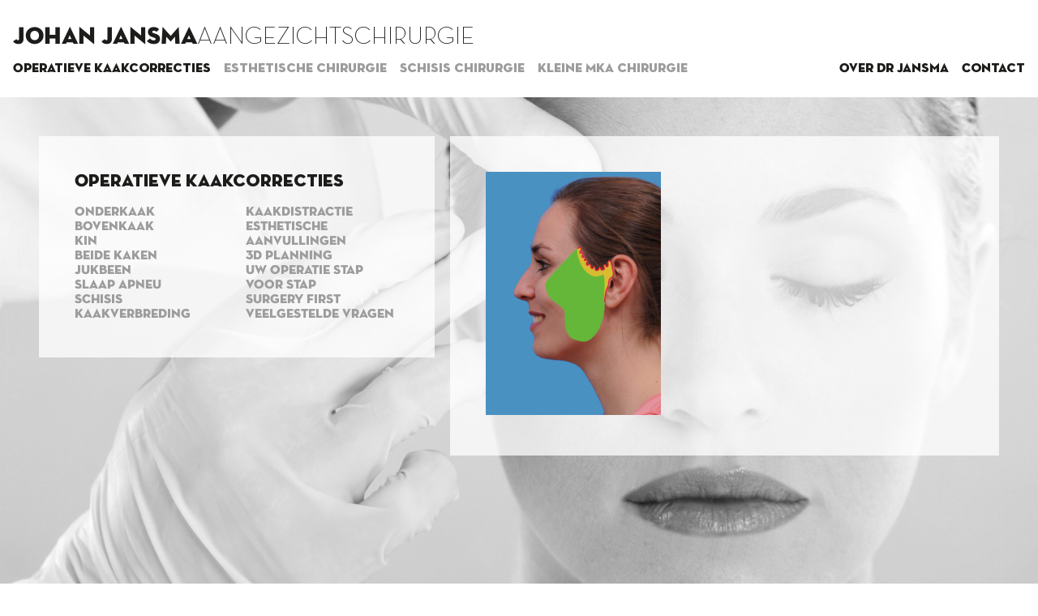

--- FILE ---
content_type: text/html; charset=UTF-8
request_url: https://www.johanjansma.nl/operatieve-kaakcorrecties/afbeelding-10b/
body_size: 5856
content:
<!DOCTYPE html><html class="no-js" lang="nl-NL"><head> <meta charset="UTF-8"> <meta name="viewport" content="width=device-width, minimum-scale=1.0, initial-scale=1.0"> <title>afbeelding 10B - Johan Jansma</title> <style> html{font-family:sans-serif;-ms-text-size-adjust:100%;-webkit-text-size-adjust:100%}body{margin:0}article,aside,details,figcaption,figure,footer,header,hgroup,main,nav,section,summary{display:block}audio,video{display:inline-block;vertical-align:baseline}a{background:transparent}a:active,a:hover{outline:0}b,strong{font-weight:700}h1{font-size:2em;margin:.67em 0}img{border:0}figure{margin:1em 40px}button,input,optgroup,select,textarea{color:inherit;font:inherit;margin:0}input{line-height:normal}input[type=search]{-webkit-appearance:none}input[type=search]::-webkit-search-cancel-button,input[type=search]::-webkit-search-decoration{-webkit-appearance:none}fieldset{border:1px solid silver;margin:0 2px;padding:.35em .625em .75em}legend{border:0;padding:0}textarea{overflow:auto}optgroup{font-weight:700}table{border-collapse:collapse;border-spacing:0}td,th{padding:0}*{box-sizing:border-box}html{overflow-y:scroll}body{color:#1c1c1b;font:normal normal 400 16px/1.4 Neutraface Display,Arial,sans-serif;-webkit-font-smoothing:antialiased;-moz-osx-font-smoothing:grayscale}a{color:#9d9c9c}.symbols{position:absolute;visibility:hidden;z-index:-1}.container{position:relative}.wrap{margin:0 auto;padding:0 1em;max-width:1280px}.header{background:#fff;height:80px;position:fixed;top:0;width:100%;z-index:10}.admin-bar .header{top:32px}.header__branding{margin:1.5em 0 0;text-transform:uppercase}.header__branding__name{font-family:Neutraface Display Titling;font-size:1.875em;font-weight:700;line-height:1.2em;margin:0}.header__branding__link{color:#1c1c1b;text-decoration:none}.header__branding__payoff{display:none}.navigation{font-family:Neutraface Display Titling;font-size:1em;font-weight:700;line-height:1.1875em}.navigation__wrap{display:none}.navigation__list{list-style:none;margin:0;padding:0}.navigation__list--is-main{color:#9d9c9c}.navigation__item--is-ancestor,.navigation__item--is-current,.navigation__list--is-service{color:#1c1c1b}.navigation__link{color:currentColor;text-decoration:none;transition:color .3s ease}.navigation__link:hover{color:#1c1c1b}.navigation__toggle{background:none;cursor:pointer;border:0;display:inline-block;outline:0;padding:0;position:absolute;right:1em;text-decoration:none;top:1.85em;z-index:1}.main{margin-top:80px}.main .wrap{display:-webkit-box;display:-ms-flexbox;display:flex;-webkit-box-orient:vertical;-webkit-box-direction:normal;-ms-flex-direction:column;flex-direction:column;-ms-flex-wrap:wrap;flex-wrap:wrap;padding:1em;width:100%}.main__content{font-size:1.375em;line-height:1.09091em;position:relative}.main__content__wrapper{background:hsla(0,0%,100%,.75);padding:1em}.main__content__wrapper+.main__content__wrapper{margin:3em 0 0}.main__content h1,.main__content h2,.main__content h3,.main__content h4,.main__content h5,.main__content h6{font-family:Neutraface Display Titling;font-size:1em;font-weight:700;margin:0 0 .75em}.main__content p{margin:0 0 1em}.main__content ol,.main__content ul{margin:0 0 1em;padding:0}.main__content li{margin:0 0 0 1em}.main__content iframe,.main__content img,.wp-caption{height:auto;max-width:100%}.wp-caption{width:100% !important}.main__content iframe{min-height:280px}.main__content ol:last-child,.main__content p:last-child,.main__content ul:last-child{margin:0}.main__content a{color:#666;text-decoration:none}.main__content__more{display:none}.main__content__more--active{display:block}.main__content__more--active+.main__content__more__toggle{display:none}.main__content__more__toggle{background:hsla(0,0%,100%,.5);border:1px solid #1c1c1b;cursor:pointer;font-family:Neutraface Display Titling;font-weight:700;outline:0;padding:.5em 1em;text-align:center;width:100%}.main__aside{margin:0 0 1em;position:relative;width:100%}.main__nav__wrapper{background:hsla(0,0%,100%,.75);font-family:Neutraface Display Titling;font-size:1.375em;font-weight:700;line-height:1.09091em;padding:1em}.main__nav__title{font-size:1em;margin:0 0 .75em}.main__nav__list{list-style:none;margin:0;padding:0}.main__nav__item{color:#9d9c9c;font-size:.72727em;font-weight:700;line-height:1.1875em;margin:0;transition:color .3s ease}.main__nav__item--is-current{color:#1c1c1b}.main__nav__link{color:currentColor;text-decoration:none;text-transform:uppercase;transition:color .3s ease}.main__nav__link:hover{color:#1c1c1b}.main__media__item{display:block;height:auto;min-height:1px;width:100%}.footer{font-size:.75em;padding:1em 0;text-align:center}.footer p{margin:0;text-transform:uppercase}.background{background:#ccc;height:calc(100% - 80px);left:0;margin:0;padding:0;position:fixed;top:80px;width:100%;z-index:-1}.background__photo{height:100%;left:0;pointer-events:none;position:absolute;top:0;width:100%}.b-lazy{background-position:50%;background-repeat:no-repeat;background-size:cover;-o-object-fit:cover;object-fit:cover;-o-object-position:center;object-position:center;opacity:0;transition:opacity .3s ease-in-out}.b-lazy.b-loaded{opacity:1}.b-lazy-img{display:block;height:100%;left:0;position:absolute;top:0;width:100%}#wpadminbar{-webkit-backface-visibility:hidden;backface-visibility:hidden;position:fixed!important}.hide-if-no-customize{display:none!important}@font-face{font-family:Neutraface Display Titling;src:url(https://www.johanjansma.nl/wp-content/themes/johanjansma/fonts/NeutrafaceDisplay-Titling.woff2) format("woff2"),url(https://www.johanjansma.nl/wp-content/themes/johanjansma/fonts/NeutrafaceDisplay-Titling.woff) format("woff");font-weight:700;font-style:normal}@font-face{font-family:Neutraface Display;src:url(https://www.johanjansma.nl/wp-content/themes/johanjansma/fonts/NeutrafaceDisplay-Medium.woff2) format("woff2"),url(https://www.johanjansma.nl/wp-content/themes/johanjansma/fonts/NeutrafaceDisplay-Medium.woff) format("woff");font-weight:400;font-style:normal}@font-face{font-family:Neutraface Display;src:url(https://www.johanjansma.nl/wp-content/themes/johanjansma/fonts/NeutrafaceDisplay-Light.woff2) format("woff2"),url(https://www.johanjansma.nl/wp-content/themes/johanjansma/fonts/NeutrafaceDisplay-Light.woff) format("woff");font-weight:200;font-style:normal}@media screen and (min-width:30em){.header__branding__name{display:inline-block}.main__nav__list{-webkit-column-count:2;column-count:2}.footer p{float:right;margin:0 0 3em;width:60%}}@media screen and (min-width:37.5em){.main .wrap{padding:2em}.main__aside{margin:0 auto 2em}}@media screen and (min-width:40.625em){.header__branding__payoff{display:inline-block;font-size:1.875em;font-weight:200;line-height:1.2em;margin:0}}@media screen and (min-width:62.5em){.header{height:120px}.header__branding{margin:1.75em 0 .75em}.navigation__wrap{display:block}.navigation__list--is-main{float:left}.navigation__list--is-service{float:right}.navigation__item{display:inline-block;margin:0 1em 0 0}.navigation__item:last-child{margin:0}.navigation__toggle{display:none}.main{margin-top:120px}.main .wrap{-webkit-box-orient:horizontal;-webkit-box-direction:normal;-ms-flex-direction:row;flex-direction:row;-webkit-box-pack:justify;-ms-flex-pack:justify;justify-content:space-between;padding:3em}.main__content{width:calc(60% - 1.5em)}.main__content__wrapper{padding:2em}.main__aside{margin:0;position:fixed;width:calc(40% - 1.5em)}.main__media+.main__content,.main__nav+.main__content{margin:0 0 0 calc(40% + 1.5em)}.main__nav__wrapper{padding:2em}.footer{padding:0}.background{height:calc(100% - 120px);top:120px}}@media screen and (min-width:80em){.main__content{min-height:568px}.main__aside{width:calc(512px - 1.5em)}}@media screen and (max-width:782px){.admin-bar .header{top:46px}.has-open-navigation .admin-bar .navigation__wrap{height:calc(100vh - 80px - 46px)!important}}@media screen and (max-width:62.5em){.has-open-navigation .navigation__wrap{background:rgba(0,0,0,.5);bottom:0;display:-webkit-box;display:-ms-flexbox;display:flex;-webkit-box-orient:vertical;-webkit-box-direction:normal;-ms-flex-direction:column;flex-direction:column;font-size:5vw;height:calc(100vh - 80px);-webkit-box-pack:center;-ms-flex-pack:center;justify-content:center;left:0;line-height:1.4;position:fixed;text-align:center;width:100%;z-index:9}.has-open-navigation .admin-bar .navigation__wrap{height:calc(100vh - 80px - 32px)}.has-open-navigation .navigation__item{color:#fff}.has-open-navigation .navigation__item--is-ancestor,.has-open-navigation .navigation__item--is-current,.has-open-navigation .navigation__link:hover{color:#9d9c9c}} </style> <script> function loadJS(a,b){var c=document.getElementsByTagName("script")[0],d=document.createElement("script");return d.src=a,d.async=!0,c.parentNode.insertBefore(d,c),b&&"function"==typeof b&&(d.onload=b),d}; var s = 'https://www.johanjansma.nl/wp-content/themes/johanjansma/js/jansma.min.js'; loadJS('/wp-content/themes/johanjansma/js/load-scripts.min.js'); </script> <meta name='robots' content='index, follow, max-image-preview:large, max-snippet:-1, max-video-preview:-1' /><link rel="canonical" href="https://www.johanjansma.nl/operatieve-kaakcorrecties/afbeelding-10b/" /><meta property="og:locale" content="nl_NL" /><meta property="og:type" content="article" /><meta property="og:title" content="afbeelding 10B - Johan Jansma" /><meta property="og:url" content="https://www.johanjansma.nl/operatieve-kaakcorrecties/afbeelding-10b/" /><meta property="og:site_name" content="Johan Jansma" /><meta property="og:image" content="https://www.johanjansma.nl/operatieve-kaakcorrecties/afbeelding-10b" /><meta property="og:image:width" content="2223" /><meta property="og:image:height" content="3081" /><meta property="og:image:type" content="image/jpeg" /><meta name="twitter:card" content="summary_large_image" /><script type="application/ld+json" class="yoast-schema-graph">{"@context":"https://schema.org","@graph":[{"@type":"WebPage","@id":"https://www.johanjansma.nl/operatieve-kaakcorrecties/afbeelding-10b/","url":"https://www.johanjansma.nl/operatieve-kaakcorrecties/afbeelding-10b/","name":"afbeelding 10B - Johan Jansma","isPartOf":{"@id":"https://www.johanjansma.nl/#website"},"primaryImageOfPage":{"@id":"https://www.johanjansma.nl/operatieve-kaakcorrecties/afbeelding-10b/#primaryimage"},"image":{"@id":"https://www.johanjansma.nl/operatieve-kaakcorrecties/afbeelding-10b/#primaryimage"},"thumbnailUrl":"https://www.johanjansma.nl/wp-content/uploads/2018/05/afbeelding-10B.jpg","datePublished":"2018-05-11T07:26:51+00:00","dateModified":"2018-05-11T07:26:51+00:00","breadcrumb":{"@id":"https://www.johanjansma.nl/operatieve-kaakcorrecties/afbeelding-10b/#breadcrumb"},"inLanguage":"nl-NL","potentialAction":[{"@type":"ReadAction","target":["https://www.johanjansma.nl/operatieve-kaakcorrecties/afbeelding-10b/"]}]},{"@type":"ImageObject","inLanguage":"nl-NL","@id":"https://www.johanjansma.nl/operatieve-kaakcorrecties/afbeelding-10b/#primaryimage","url":"https://www.johanjansma.nl/wp-content/uploads/2018/05/afbeelding-10B.jpg","contentUrl":"https://www.johanjansma.nl/wp-content/uploads/2018/05/afbeelding-10B.jpg","width":2223,"height":3081},{"@type":"BreadcrumbList","@id":"https://www.johanjansma.nl/operatieve-kaakcorrecties/afbeelding-10b/#breadcrumb","itemListElement":[{"@type":"ListItem","position":1,"name":"Home","item":"https://www.johanjansma.nl/"},{"@type":"ListItem","position":2,"name":"Operatieve kaakcorrecties","item":"https://www.johanjansma.nl/operatieve-kaakcorrecties/"},{"@type":"ListItem","position":3,"name":"afbeelding 10B"}]},{"@type":"WebSite","@id":"https://www.johanjansma.nl/#website","url":"https://www.johanjansma.nl/","name":"Johan Jansma","description":"Aangezichtschirurgie","potentialAction":[{"@type":"SearchAction","target":{"@type":"EntryPoint","urlTemplate":"https://www.johanjansma.nl/?s={search_term_string}"},"query-input":"required name=search_term_string"}],"inLanguage":"nl-NL"}]}</script><link rel='stylesheet' id='wp-block-library-css' href='https://www.johanjansma.nl/wp-includes/css/dist/block-library/style.min.css?ver=6.4.7' type='text/css' media='all' /><style id='classic-theme-styles-inline-css' type='text/css'>/*! This file is auto-generated */
.wp-block-button__link{color:#fff;background-color:#32373c;border-radius:9999px;box-shadow:none;text-decoration:none;padding:calc(.667em + 2px) calc(1.333em + 2px);font-size:1.125em}.wp-block-file__button{background:#32373c;color:#fff;text-decoration:none}</style><style id='global-styles-inline-css' type='text/css'>body{--wp--preset--color--black: #000000;--wp--preset--color--cyan-bluish-gray: #abb8c3;--wp--preset--color--white: #ffffff;--wp--preset--color--pale-pink: #f78da7;--wp--preset--color--vivid-red: #cf2e2e;--wp--preset--color--luminous-vivid-orange: #ff6900;--wp--preset--color--luminous-vivid-amber: #fcb900;--wp--preset--color--light-green-cyan: #7bdcb5;--wp--preset--color--vivid-green-cyan: #00d084;--wp--preset--color--pale-cyan-blue: #8ed1fc;--wp--preset--color--vivid-cyan-blue: #0693e3;--wp--preset--color--vivid-purple: #9b51e0;--wp--preset--gradient--vivid-cyan-blue-to-vivid-purple: linear-gradient(135deg,rgba(6,147,227,1) 0%,rgb(155,81,224) 100%);--wp--preset--gradient--light-green-cyan-to-vivid-green-cyan: linear-gradient(135deg,rgb(122,220,180) 0%,rgb(0,208,130) 100%);--wp--preset--gradient--luminous-vivid-amber-to-luminous-vivid-orange: linear-gradient(135deg,rgba(252,185,0,1) 0%,rgba(255,105,0,1) 100%);--wp--preset--gradient--luminous-vivid-orange-to-vivid-red: linear-gradient(135deg,rgba(255,105,0,1) 0%,rgb(207,46,46) 100%);--wp--preset--gradient--very-light-gray-to-cyan-bluish-gray: linear-gradient(135deg,rgb(238,238,238) 0%,rgb(169,184,195) 100%);--wp--preset--gradient--cool-to-warm-spectrum: linear-gradient(135deg,rgb(74,234,220) 0%,rgb(151,120,209) 20%,rgb(207,42,186) 40%,rgb(238,44,130) 60%,rgb(251,105,98) 80%,rgb(254,248,76) 100%);--wp--preset--gradient--blush-light-purple: linear-gradient(135deg,rgb(255,206,236) 0%,rgb(152,150,240) 100%);--wp--preset--gradient--blush-bordeaux: linear-gradient(135deg,rgb(254,205,165) 0%,rgb(254,45,45) 50%,rgb(107,0,62) 100%);--wp--preset--gradient--luminous-dusk: linear-gradient(135deg,rgb(255,203,112) 0%,rgb(199,81,192) 50%,rgb(65,88,208) 100%);--wp--preset--gradient--pale-ocean: linear-gradient(135deg,rgb(255,245,203) 0%,rgb(182,227,212) 50%,rgb(51,167,181) 100%);--wp--preset--gradient--electric-grass: linear-gradient(135deg,rgb(202,248,128) 0%,rgb(113,206,126) 100%);--wp--preset--gradient--midnight: linear-gradient(135deg,rgb(2,3,129) 0%,rgb(40,116,252) 100%);--wp--preset--font-size--small: 13px;--wp--preset--font-size--medium: 20px;--wp--preset--font-size--large: 36px;--wp--preset--font-size--x-large: 42px;--wp--preset--spacing--20: 0.44rem;--wp--preset--spacing--30: 0.67rem;--wp--preset--spacing--40: 1rem;--wp--preset--spacing--50: 1.5rem;--wp--preset--spacing--60: 2.25rem;--wp--preset--spacing--70: 3.38rem;--wp--preset--spacing--80: 5.06rem;--wp--preset--shadow--natural: 6px 6px 9px rgba(0, 0, 0, 0.2);--wp--preset--shadow--deep: 12px 12px 50px rgba(0, 0, 0, 0.4);--wp--preset--shadow--sharp: 6px 6px 0px rgba(0, 0, 0, 0.2);--wp--preset--shadow--outlined: 6px 6px 0px -3px rgba(255, 255, 255, 1), 6px 6px rgba(0, 0, 0, 1);--wp--preset--shadow--crisp: 6px 6px 0px rgba(0, 0, 0, 1);}:where(.is-layout-flex){gap: 0.5em;}:where(.is-layout-grid){gap: 0.5em;}body .is-layout-flow > .alignleft{float: left;margin-inline-start: 0;margin-inline-end: 2em;}body .is-layout-flow > .alignright{float: right;margin-inline-start: 2em;margin-inline-end: 0;}body .is-layout-flow > .aligncenter{margin-left: auto !important;margin-right: auto !important;}body .is-layout-constrained > .alignleft{float: left;margin-inline-start: 0;margin-inline-end: 2em;}body .is-layout-constrained > .alignright{float: right;margin-inline-start: 2em;margin-inline-end: 0;}body .is-layout-constrained > .aligncenter{margin-left: auto !important;margin-right: auto !important;}body .is-layout-constrained > :where(:not(.alignleft):not(.alignright):not(.alignfull)){max-width: var(--wp--style--global--content-size);margin-left: auto !important;margin-right: auto !important;}body .is-layout-constrained > .alignwide{max-width: var(--wp--style--global--wide-size);}body .is-layout-flex{display: flex;}body .is-layout-flex{flex-wrap: wrap;align-items: center;}body .is-layout-flex > *{margin: 0;}body .is-layout-grid{display: grid;}body .is-layout-grid > *{margin: 0;}:where(.wp-block-columns.is-layout-flex){gap: 2em;}:where(.wp-block-columns.is-layout-grid){gap: 2em;}:where(.wp-block-post-template.is-layout-flex){gap: 1.25em;}:where(.wp-block-post-template.is-layout-grid){gap: 1.25em;}.has-black-color{color: var(--wp--preset--color--black) !important;}.has-cyan-bluish-gray-color{color: var(--wp--preset--color--cyan-bluish-gray) !important;}.has-white-color{color: var(--wp--preset--color--white) !important;}.has-pale-pink-color{color: var(--wp--preset--color--pale-pink) !important;}.has-vivid-red-color{color: var(--wp--preset--color--vivid-red) !important;}.has-luminous-vivid-orange-color{color: var(--wp--preset--color--luminous-vivid-orange) !important;}.has-luminous-vivid-amber-color{color: var(--wp--preset--color--luminous-vivid-amber) !important;}.has-light-green-cyan-color{color: var(--wp--preset--color--light-green-cyan) !important;}.has-vivid-green-cyan-color{color: var(--wp--preset--color--vivid-green-cyan) !important;}.has-pale-cyan-blue-color{color: var(--wp--preset--color--pale-cyan-blue) !important;}.has-vivid-cyan-blue-color{color: var(--wp--preset--color--vivid-cyan-blue) !important;}.has-vivid-purple-color{color: var(--wp--preset--color--vivid-purple) !important;}.has-black-background-color{background-color: var(--wp--preset--color--black) !important;}.has-cyan-bluish-gray-background-color{background-color: var(--wp--preset--color--cyan-bluish-gray) !important;}.has-white-background-color{background-color: var(--wp--preset--color--white) !important;}.has-pale-pink-background-color{background-color: var(--wp--preset--color--pale-pink) !important;}.has-vivid-red-background-color{background-color: var(--wp--preset--color--vivid-red) !important;}.has-luminous-vivid-orange-background-color{background-color: var(--wp--preset--color--luminous-vivid-orange) !important;}.has-luminous-vivid-amber-background-color{background-color: var(--wp--preset--color--luminous-vivid-amber) !important;}.has-light-green-cyan-background-color{background-color: var(--wp--preset--color--light-green-cyan) !important;}.has-vivid-green-cyan-background-color{background-color: var(--wp--preset--color--vivid-green-cyan) !important;}.has-pale-cyan-blue-background-color{background-color: var(--wp--preset--color--pale-cyan-blue) !important;}.has-vivid-cyan-blue-background-color{background-color: var(--wp--preset--color--vivid-cyan-blue) !important;}.has-vivid-purple-background-color{background-color: var(--wp--preset--color--vivid-purple) !important;}.has-black-border-color{border-color: var(--wp--preset--color--black) !important;}.has-cyan-bluish-gray-border-color{border-color: var(--wp--preset--color--cyan-bluish-gray) !important;}.has-white-border-color{border-color: var(--wp--preset--color--white) !important;}.has-pale-pink-border-color{border-color: var(--wp--preset--color--pale-pink) !important;}.has-vivid-red-border-color{border-color: var(--wp--preset--color--vivid-red) !important;}.has-luminous-vivid-orange-border-color{border-color: var(--wp--preset--color--luminous-vivid-orange) !important;}.has-luminous-vivid-amber-border-color{border-color: var(--wp--preset--color--luminous-vivid-amber) !important;}.has-light-green-cyan-border-color{border-color: var(--wp--preset--color--light-green-cyan) !important;}.has-vivid-green-cyan-border-color{border-color: var(--wp--preset--color--vivid-green-cyan) !important;}.has-pale-cyan-blue-border-color{border-color: var(--wp--preset--color--pale-cyan-blue) !important;}.has-vivid-cyan-blue-border-color{border-color: var(--wp--preset--color--vivid-cyan-blue) !important;}.has-vivid-purple-border-color{border-color: var(--wp--preset--color--vivid-purple) !important;}.has-vivid-cyan-blue-to-vivid-purple-gradient-background{background: var(--wp--preset--gradient--vivid-cyan-blue-to-vivid-purple) !important;}.has-light-green-cyan-to-vivid-green-cyan-gradient-background{background: var(--wp--preset--gradient--light-green-cyan-to-vivid-green-cyan) !important;}.has-luminous-vivid-amber-to-luminous-vivid-orange-gradient-background{background: var(--wp--preset--gradient--luminous-vivid-amber-to-luminous-vivid-orange) !important;}.has-luminous-vivid-orange-to-vivid-red-gradient-background{background: var(--wp--preset--gradient--luminous-vivid-orange-to-vivid-red) !important;}.has-very-light-gray-to-cyan-bluish-gray-gradient-background{background: var(--wp--preset--gradient--very-light-gray-to-cyan-bluish-gray) !important;}.has-cool-to-warm-spectrum-gradient-background{background: var(--wp--preset--gradient--cool-to-warm-spectrum) !important;}.has-blush-light-purple-gradient-background{background: var(--wp--preset--gradient--blush-light-purple) !important;}.has-blush-bordeaux-gradient-background{background: var(--wp--preset--gradient--blush-bordeaux) !important;}.has-luminous-dusk-gradient-background{background: var(--wp--preset--gradient--luminous-dusk) !important;}.has-pale-ocean-gradient-background{background: var(--wp--preset--gradient--pale-ocean) !important;}.has-electric-grass-gradient-background{background: var(--wp--preset--gradient--electric-grass) !important;}.has-midnight-gradient-background{background: var(--wp--preset--gradient--midnight) !important;}.has-small-font-size{font-size: var(--wp--preset--font-size--small) !important;}.has-medium-font-size{font-size: var(--wp--preset--font-size--medium) !important;}.has-large-font-size{font-size: var(--wp--preset--font-size--large) !important;}.has-x-large-font-size{font-size: var(--wp--preset--font-size--x-large) !important;}
.wp-block-navigation a:where(:not(.wp-element-button)){color: inherit;}
:where(.wp-block-post-template.is-layout-flex){gap: 1.25em;}:where(.wp-block-post-template.is-layout-grid){gap: 1.25em;}
:where(.wp-block-columns.is-layout-flex){gap: 2em;}:where(.wp-block-columns.is-layout-grid){gap: 2em;}
.wp-block-pullquote{font-size: 1.5em;line-height: 1.6;}</style><link rel='shortlink' href='https://www.johanjansma.nl/?p=273' /></head><body class=""><div class="container"><div class="header"><div class="wrap"><header class="header__branding"><h1 class="header__branding__name"><a href="https://www.johanjansma.nl" class="header__branding__link" rel="home">Johan Jansma</a></h1><h2 class="header__branding__payoff">Aangezichtschirurgie</h2></header><nav class="navigation"><a href="https://www.johanjansma.nl#menu" class="navigation__toggle">Menu</a><div class="navigation__wrap" id="menu"><ul class="navigation__list navigation__list--is-main"><li class="navigation__item navigation__item--is-ancestor navigation__item--is-operatieve-kaakcorrecties"><a href="https://www.johanjansma.nl/operatieve-kaakcorrecties/" class="navigation__link">Operatieve kaakcorrecties</a></li><li class="navigation__item navigation__item--is-esthetische-chirurgie"><a href="https://www.johanjansma.nl/esthetische-chirurgie/" class="navigation__link">Esthetische chirurgie</a></li><li class="navigation__item navigation__item--is-schisis-chirurgie"><a href="https://www.johanjansma.nl/schisis-chirurgie/" class="navigation__link">Schisis chirurgie</a></li><li class="navigation__item navigation__item--is-kleine-mka-chirurgie"><a href="https://www.johanjansma.nl/kleine-mka-chirurgie/" class="navigation__link">Kleine MKA chirurgie</a></li></ul><ul class="navigation__list navigation__list--is-service"><li class="navigation__item navigation__item--is-over-dr-jansma"><a href="https://www.johanjansma.nl/over-dr-jansma/" class="navigation__link">Over dr Jansma</a></li><li class="navigation__item navigation__item--is-contact"><a href="https://www.johanjansma.nl/contact/" class="navigation__link">Contact</a></li></ul></div></nav></div></div><main class="main"><div class="wrap"><nav class="main__aside main__nav"><div class="main__nav__wrapper"><h1 class="main__nav__title">Operatieve kaakcorrecties</h1><ul class="main__nav__list"><li class="main__nav__item "><a href="https://www.johanjansma.nl/operatieve-kaakcorrecties/onderkaak/" class="main__nav__link">Onderkaak</a></li><li class="main__nav__item "><a href="https://www.johanjansma.nl/operatieve-kaakcorrecties/bovenkaak/" class="main__nav__link">Bovenkaak</a></li><li class="main__nav__item "><a href="https://www.johanjansma.nl/operatieve-kaakcorrecties/kin/" class="main__nav__link">Kin</a></li><li class="main__nav__item "><a href="https://www.johanjansma.nl/operatieve-kaakcorrecties/beide-kaken/" class="main__nav__link">Beide kaken</a></li><li class="main__nav__item "><a href="https://www.johanjansma.nl/operatieve-kaakcorrecties/jukbeen/" class="main__nav__link">Jukbeen</a></li><li class="main__nav__item "><a href="https://www.johanjansma.nl/operatieve-kaakcorrecties/slaap-apneu/" class="main__nav__link">Slaap apneu</a></li><li class="main__nav__item "><a href="https://www.johanjansma.nl/operatieve-kaakcorrecties/schisis/" class="main__nav__link">Schisis</a></li><li class="main__nav__item "><a href="https://www.johanjansma.nl/operatieve-kaakcorrecties/kaakverbreding/" class="main__nav__link">Kaakverbreding</a></li><li class="main__nav__item "><a href="https://www.johanjansma.nl/operatieve-kaakcorrecties/kaakdistractie/" class="main__nav__link">Kaakdistractie</a></li><li class="main__nav__item "><a href="https://www.johanjansma.nl/operatieve-kaakcorrecties/esthetische-aanvullingen/" class="main__nav__link">Esthetische aanvullingen</a></li><li class="main__nav__item "><a href="https://www.johanjansma.nl/operatieve-kaakcorrecties/3d-planning/" class="main__nav__link">3d planning</a></li><li class="main__nav__item "><a href="https://www.johanjansma.nl/operatieve-kaakcorrecties/operatie-stap-stap/" class="main__nav__link">Uw operatie stap voor stap</a></li><li class="main__nav__item "><a href="https://www.johanjansma.nl/operatieve-kaakcorrecties/surgery-first/" class="main__nav__link">Surgery first</a></li><li class="main__nav__item "><a href="https://www.johanjansma.nl/operatieve-kaakcorrecties/veelgestelde-vragen/" class="main__nav__link">Veelgestelde vragen</a></li></ul></div></nav><article class="main__content"><div class="main__content__wrapper"><p class="attachment"><a href='https://www.johanjansma.nl/wp-content/uploads/2018/05/afbeelding-10B.jpg'><img loading="lazy" decoding="async" width="216" height="300" src="https://www.johanjansma.nl/wp-content/uploads/2018/05/afbeelding-10B-216x300.jpg" class="attachment-medium size-medium" alt="" srcset="https://www.johanjansma.nl/wp-content/uploads/2018/05/afbeelding-10B-216x300.jpg 216w, https://www.johanjansma.nl/wp-content/uploads/2018/05/afbeelding-10B-768x1064.jpg 768w, https://www.johanjansma.nl/wp-content/uploads/2018/05/afbeelding-10B-739x1024.jpg 739w, https://www.johanjansma.nl/wp-content/uploads/2018/05/afbeelding-10B-1280x1774.jpg 1280w, https://www.johanjansma.nl/wp-content/uploads/2018/05/afbeelding-10B-568x787.jpg 568w" sizes="(max-width: 216px) 100vw, 216px" /></a></p></div></article></div></main><footer class="footer"><div class="wrap"><p>Mede mogelijk gemaakt door KLS Martin en DamMedical</p></div></footer></div><figure class="background"><img data-src="/wp-content/themes/johanjansma/img/default.jpg" class="background__photo b-lazy" alt=""></figure></body></html>

--- FILE ---
content_type: application/javascript; charset=utf-8
request_url: https://www.johanjansma.nl/wp-content/themes/johanjansma/js/jansma.min.js
body_size: 2166
content:
var jansma;!function(t,e){"function"==typeof define&&define.amd?define(e):"object"==typeof exports?module.exports=e():t.Blazy=e()}(this,function(){"use strict";var t,e,o,n,i="src",s="srcset";return function(i){if(!document.querySelectorAll){var s=document.createStyleSheet();document.querySelectorAll=function(t,e,o,n,i){for(i=document.all,e=[],o=(t=t.replace(/\[for\b/gi,"[htmlFor").split(",")).length;o--;){for(s.addRule(t[o],"k:v"),n=i.length;n--;)i[n].currentStyle.k&&e.push(i[n]);s.removeRule(0)}return e}}var c=this,l=c._util={};l.elements=[],l.destroyed=!0,c.options=i||{},c.options.error=c.options.error||!1,c.options.offset=c.options.offset||100,c.options.root=c.options.root||document,c.options.success=c.options.success||!1,c.options.selector=c.options.selector||".b-lazy",c.options.separator=c.options.separator||"|",c.options.containerClass=c.options.container,c.options.container=!!c.options.containerClass&&document.querySelectorAll(c.options.containerClass),c.options.errorClass=c.options.errorClass||"b-error",c.options.breakpoints=c.options.breakpoints||!1,c.options.loadInvisible=c.options.loadInvisible||!1,c.options.successClass=c.options.successClass||"b-loaded",c.options.validateDelay=c.options.validateDelay||25,c.options.saveViewportOffsetDelay=c.options.saveViewportOffsetDelay||50,c.options.srcset=c.options.srcset||"data-srcset",c.options.src=t=c.options.src||"data-src",n=Element.prototype.closest,o=window.devicePixelRatio>1,(e={}).top=0-c.options.offset,e.left=0-c.options.offset,c.revalidate=function(){r(c)},c.load=function(t,e){var o=this.options;t&&void 0===t.length?u(t,e,o):_(t,function(t){u(t,e,o)})},c.destroy=function(){var t=c._util;c.options.container&&_(c.options.container,function(e){C(e,"scroll",t.validateT)}),C(window,"scroll",t.validateT),C(window,"resize",t.validateT),C(window,"resize",t.saveViewportOffsetT),t.count=0,t.elements.length=0,t.destroyed=!0},l.validateT=E(function(){a(c)},c.options.validateDelay,c),l.saveViewportOffsetT=E(function(){b(c.options.offset)},c.options.saveViewportOffsetDelay,c),b(c.options.offset),_(c.options.breakpoints,function(e){if(e.width>=window.screen.width)return t=e.src,!1}),setTimeout(function(){r(c)})};function r(t){var e=t._util;e.elements=function(t){for(var e=[],o=t.root.querySelectorAll(t.selector),n=o.length;n--;e.unshift(o[n]));return e}(t.options),e.count=e.elements.length,e.destroyed&&(e.destroyed=!1,t.options.container&&_(t.options.container,function(t){j(t,"scroll",e.validateT)}),j(window,"resize",e.saveViewportOffsetT),j(window,"resize",e.validateT),j(window,"scroll",e.validateT)),a(t)}function a(t){for(var e=t._util,o=0;o<e.count;o++){var n=e.elements[o];(c(n,t.options)||y(n,t.options.successClass))&&(t.load(n),e.elements.splice(o,1),e.count--,o--)}0===e.count&&t.destroy()}function c(t,o){var i=t.getBoundingClientRect();if(o.container&&n){var s=t.closest(o.containerClass);if(s){var r=s.getBoundingClientRect();if(l(r,e)){var a=r.top-o.offset,c=r.right+o.offset,u=r.bottom+o.offset,f=r.left-o.offset;return l(i,{top:a>e.top?a:e.top,right:c<e.right?c:e.right,bottom:u<e.bottom?u:e.bottom,left:f>e.left?f:e.left})}return!1}}return l(i,e)}function l(t,e){return t.right>=e.left&&t.bottom>=e.top&&t.left<=e.right&&t.top<=e.bottom}function u(e,n,r){if(!y(e,r.successClass)&&(n||r.loadInvisible||e.offsetWidth>0&&e.offsetHeight>0)){var a=m(e,t)||m(e,r.src);if(a){var c=a.split(r.separator),l=c[o&&c.length>1?1:0],u=m(e,r.srcset),v=g(e,"img"),h=e.parentNode,b=h&&g(h,"picture");if(v||void 0===e.src){var E=new Image,T=function(){r.error&&r.error(e,"invalid"),w(e,r.errorClass),C(E,"error",T),C(E,"load",Q)},Q=function(){v?b||p(e,l,u):e.style.backgroundImage='url("'+l+'")',f(e,r),C(E,"load",Q),C(E,"error",T)};b&&(E=e,_(h.getElementsByTagName("source"),function(t){d(t,s,r.srcset)})),j(E,"error",T),j(E,"load",Q),p(E,l,u)}else e.src=l,f(e,r)}else g(e,"video")?(_(e.getElementsByTagName("source"),function(t){d(t,i,r.src)}),e.load(),f(e,r)):(r.error&&r.error(e,"missing"),w(e,r.errorClass))}}function f(t,e){w(t,e.successClass),e.success&&e.success(t),h(t,e.src),h(t,e.srcset),_(e.breakpoints,function(e){h(t,e.src)})}function d(t,e,o){var n=m(t,o);n&&(v(t,e,n),h(t,o))}function p(t,e,o){o&&v(t,s,o),t.src=e}function v(t,e,o){t.setAttribute(e,o)}function m(t,e){return t.getAttribute(e)}function h(t,e){t.removeAttribute(e)}function g(t,e){return t.nodeName.toLowerCase()===e}function y(t,e){return-1!==(" "+t.className+" ").indexOf(" "+e+" ")}function w(t,e){y(t,e)||(t.className+=" "+e)}function b(t){e.bottom=(window.innerHeight||document.documentElement.clientHeight)+t,e.right=(window.innerWidth||document.documentElement.clientWidth)+t}function j(t,e,o){t.attachEvent?t.attachEvent&&t.attachEvent("on"+e,o):t.addEventListener(e,o,{capture:!1,passive:!0})}function C(t,e,o){t.detachEvent?t.detachEvent&&t.detachEvent("on"+e,o):t.removeEventListener(e,o,{capture:!1,passive:!0})}function _(t,e){if(t&&e)for(var o=t.length,n=0;n<o&&!1!==e(t[n],n);n++);}function E(t,e,o){var n=0;return function(){var i=+new Date;i-n<e||(n=i,t.apply(o,arguments))}}}),(jansma=window.jansma||{}).blazy={},function(t){var e;t.init=function(){"objectFit"in document.createElement("div").style==0&&jQuery("img.b-lazy").each(function(t,e){var o=jQuery("<div></div>");jQuery(e.attributes).each(function(){-1!==jQuery.inArray(this.nodeName,["class","data-src"])&&o.attr(this.nodeName,this.nodeValue)}),jQuery(e).replaceWith(o)}),e=new Blazy},t.revalidate=function(){e.revalidate()},t.load=function(t){e.load(t)}}(jansma.blazy),(jansma=window.jansma||{}).navigation={},jansma.navigation.init=function(){jQuery(".navigation__toggle").on("click",function(t){jQuery("html").toggleClass("has-open-navigation"),t.preventDefault()}),jQuery(".main__content__more__toggle").on("click",function(t){jQuery(this).prev().addClass("main__content__more--active"),t.preventDefault()}),jQuery('a[href$=".pdf"]').attr("target","_blank")},jQuery(function(){var t=window.jansma||{};for(var e in t)"init"in t[e]&&t[e].init()});

--- FILE ---
content_type: application/javascript; charset=utf-8
request_url: https://www.johanjansma.nl/wp-content/themes/johanjansma/js/load-scripts.min.js
body_size: 2029
content:
!function(e){var t,n,r,i=e.$LAB,s="UseLocalXHR",c="AlwaysPreserveOrder",a="AllowDuplicates",o="CacheBust",l="BasePath",u=/^[^?#]*\//.exec(location.href)[0],d=/^\w+\:\/\/\/?[^\/]+/.exec(u)[0],f=document.head||document.getElementsByTagName("head"),p=e.opera&&"[object Opera]"==Object.prototype.toString.call(e.opera)||"MozAppearance"in document.documentElement.style,h=document.createElement("script"),y="boolean"==typeof h.preload,g=y||h.readyState&&"uninitialized"==h.readyState,m=!g&&!0===h.async,_=!g&&!m&&!p;function v(e){return"[object Function]"==Object.prototype.toString.call(e)}function x(e){return"[object Array]"==Object.prototype.toString.call(e)}function b(e,t){for(var n in e)e.hasOwnProperty(n)&&(t[n]=e[n]);return t}function w(e){for(var t=!1,n=0;n<e.scripts.length;n++)e.scripts[n].ready&&e.scripts[n].exec_trigger&&(t=!0,e.scripts[n].exec_trigger(),e.scripts[n].exec_trigger=null);return t}function S(e,t,n,r){e.onload=e.onreadystatechange=function(){e.readyState&&"complete"!=e.readyState&&"loaded"!=e.readyState||t[n]||(e.onload=e.onreadystatechange=null,r())}}function B(e){e.ready=e.finished=!0;for(var t=0;t<e.finished_listeners.length;t++)e.finished_listeners[t]();e.ready_listeners=[],e.finished_listeners=[]}e.$LAB=function t(){var n,r={},p=g||_,h=[],O={};function A(e,t,n,r){var i,c,p,h,_,v,x,b,w,A,L=function(){t.finished_cb(t,n)};t.src=(p=t.src,h=e[l],_=/^\w+\:\/\//,/^\/\/\/?/.test(p)?p=location.protocol+p:_.test(p)||"/"==p.charAt(0)||(p=(h||"")+p),_.test(p)?p:("/"==p.charAt(0)?d:u)+p),t.real_src=t.src+(e[o]?(/\?.*$/.test(t.src)?"&_":"?_")+~~(1e9*Math.random())+"=":""),O[t.src]||(O[t.src]={items:[],finished:!1}),c=O[t.src].items,e[a]||0==c.length?(i=c[c.length]={ready:!1,finished:!1,ready_listeners:[function(){t.ready_cb(t,function(){!function(e,t,n){var r;function i(){null!=r&&(r=null,B(n))}O[t.src].finished||(e[a]||(O[t.src].finished=!0),r=n.elem||document.createElement("script"),t.type&&(r.type=t.type),t.charset&&(r.charset=t.charset),S(r,n,"finished",i),n.elem?n.elem=null:n.text?(r.onload=r.onreadystatechange=null,r.text=n.text):r.src=t.real_src,f.insertBefore(r,f.firstChild),n.text&&i())}(e,t,i)})}],finished_listeners:[L]},v=e,x=t,b=i,w=r?function(){i.ready=!0;for(var e=0;e<i.ready_listeners.length;e++)i.ready_listeners[e]();i.ready_listeners=[]}:function(){B(i)},A=r,setTimeout(function(){var e,t,n=x.real_src;if("item"in f){if(!f[0])return void setTimeout(arguments.callee,25);f=f[0]}e=document.createElement("script"),x.type&&(e.type=x.type),x.charset&&(e.charset=x.charset),A?g?(b.elem=e,y?(e.preload=!0,e.onpreload=w):e.onreadystatechange=function(){"loaded"==e.readyState&&w()},e.src=n):A&&0==n.indexOf(d)&&v[s]?((t=new XMLHttpRequest).onreadystatechange=function(){4==t.readyState&&(t.onreadystatechange=function(){},b.text=t.responseText+"\n//@ sourceURL="+n,w())},t.open("GET",n),t.send()):(e.type="text/cache-script",S(e,b,"ready",function(){f.removeChild(e),w()}),e.src=n,f.insertBefore(e,f.firstChild)):m?(e.async=!1,S(e,b,"finished",w),e.src=n,f.insertBefore(e,f.firstChild)):(S(e,b,"finished",w),e.src=n,f.insertBefore(e,f.firstChild))},0)):(i=c[0]).finished?L():i.finished_listeners.push(L)}function L(){var e,t,n=b(r,{}),i=[],s=0,a=!1;function o(e,t){e.ready=!0,e.exec_trigger=t,u()}function l(e,t){e.ready=e.finished=!0,e.exec_trigger=null;for(var n=0;n<t.scripts.length;n++)if(!t.scripts[n].finished)return;t.finished=!0,u()}function u(){for(;s<i.length;)if(v(i[s]))try{i[s++]()}catch(e){}else{if(!i[s].finished){if(w(i[s]))continue;break}s++}s==i.length&&(a=!1,t=!1)}return{script:(e={script:function(){for(var r=0;r<arguments.length;r++)!function(r,s){var u;x(r)||(s=[r]);for(var d=0;d<s.length;d++)t&&t.scripts||i.push(t={scripts:[],finished:!0}),v(r=s[d])&&(r=r()),r&&(x(r)?((u=[].slice.call(r)).unshift(d,1),[].splice.apply(s,u),d--):("string"==typeof r&&(r={src:r}),r=b(r,{ready:!1,ready_cb:o,finished:!1,finished_cb:l}),t.finished=!1,t.scripts.push(r),A(n,r,t,p&&a),a=!0,n[c]&&e.wait()))}(arguments[r],arguments[r]);return e},wait:function(){if(arguments.length>0){for(var n=0;n<arguments.length;n++)i.push(arguments[n]);t=i[i.length-1]}else t=!1;return u(),e}}).script,wait:e.wait,setOptions:function(t){return b(t,n),e}}}return r[s]=!0,r[c]=!1,r[a]=!1,r[o]=!1,r[l]="",n={setGlobalDefaults:function(e){return b(e,r),n},setOptions:function(){return L().setOptions.apply(null,arguments)},script:function(){return L().script.apply(null,arguments)},wait:function(){return L().wait.apply(null,arguments)},queueScript:function(){return h[h.length]={type:"script",args:[].slice.call(arguments)},n},queueWait:function(){return h[h.length]={type:"wait",args:[].slice.call(arguments)},n},runQueue:function(){for(var e,t=n,r=h.length;--r>=0;)t=t[(e=h.shift()).type].apply(null,e.args);return t},noConflict:function(){return e.$LAB=i,n},sandbox:function(){return t()}}}(),t="addEventListener",n="DOMContentLoaded",null==document.readyState&&document[t]&&(document.readyState="loading",document[t](n,r=function(){document.removeEventListener(n,r,!1),document.readyState="complete"},!1))}(this),$LAB.script("https://code.jquery.com/jquery-3.2.1.min.js").wait().script(s);